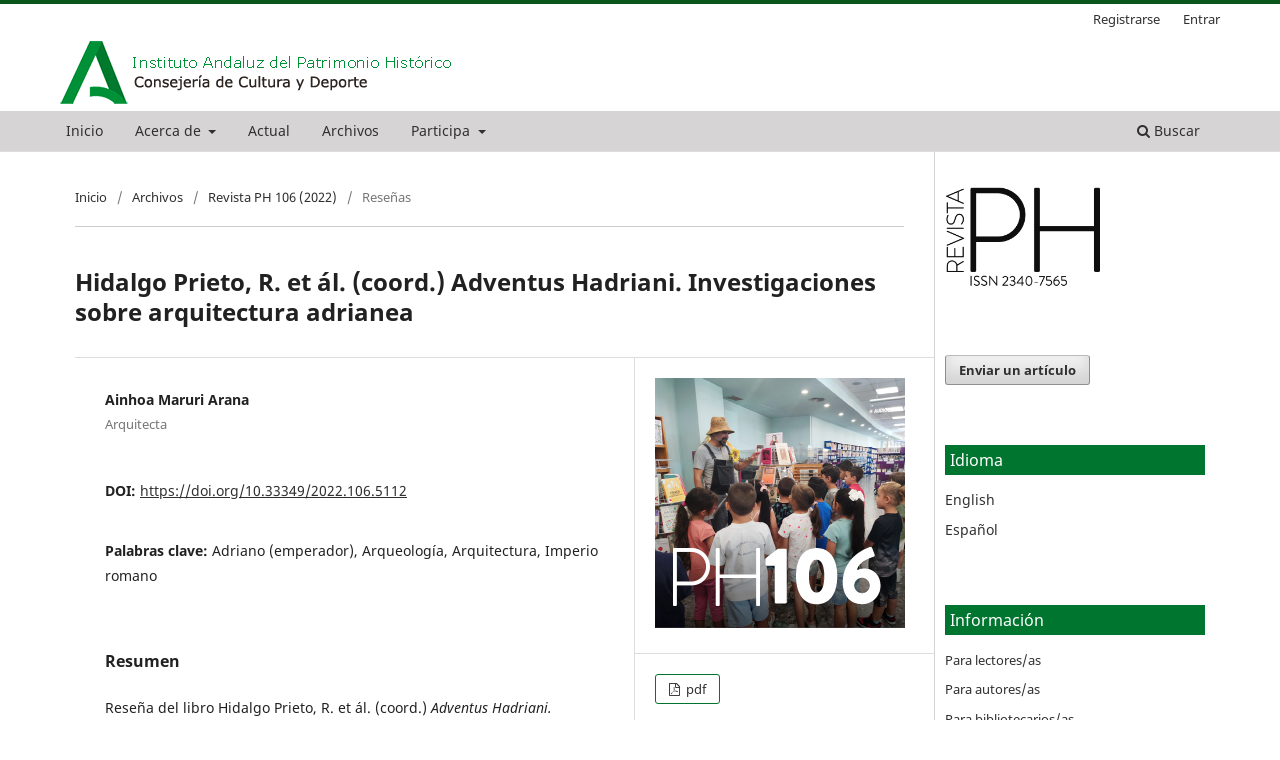

--- FILE ---
content_type: text/html; charset=utf-8
request_url: https://www.iaph.es/revistaph/index.php/revistaph/article/view/5112
body_size: 23446
content:
<!DOCTYPE html>
<html lang="es" xml:lang="es">
<head>
	<meta charset="utf-8">
	<meta name="viewport" content="width=device-width, initial-scale=1.0">
	<title>
		Hidalgo Prieto, R. et ál. (coord.)  Adventus Hadriani. Investigaciones sobre arquitectura adrianea
							| revista PH
			</title>

	
<link rel="icon" href="https://www.iaph.es/revistaph/public/journals/1/favicon_es.png">
<meta name="generator" content="Open Journal Systems 3.4.0.8">
<link rel="schema.DC" href="http://purl.org/dc/elements/1.1/" />
<meta name="DC.Creator.PersonalName" content="Ainhoa Maruri Arana"/>
<meta name="DC.Date.created" scheme="ISO8601" content="2022-06-13"/>
<meta name="DC.Date.dateSubmitted" scheme="ISO8601" content="2022-03-30"/>
<meta name="DC.Date.issued" scheme="ISO8601" content="2022-06-13"/>
<meta name="DC.Date.modified" scheme="ISO8601" content="2022-06-16"/>
<meta name="DC.Description" xml:lang="es" content="Reseña del libro Hidalgo Prieto, R. et ál. (coord.) Adventus Hadriani. Investigaciones sobre arquitectura adrianea, publicado en 2021 por L’Erma Di Bretschneider.
&amp;nbsp;"/>
<meta name="DC.Format" scheme="IMT" content="application/pdf"/>
<meta name="DC.Identifier" content="5112"/>
<meta name="DC.Identifier.pageNumber" content="168"/>
<meta name="DC.Identifier.DOI" content="10.33349/2022.106.5112"/>
<meta name="DC.Identifier.URI" content="https://www.iaph.es/revistaph/index.php/revistaph/article/view/5112"/>
<meta name="DC.Language" scheme="ISO639-1" content="es"/>
<meta name="DC.Rights" content="Derechos de autor 2022 revista PH"/>
<meta name="DC.Source" content="revista PH"/>
<meta name="DC.Source.ISSN" content="2340-7565"/>
<meta name="DC.Source.URI" content="https://www.iaph.es/revistaph/index.php/revistaph"/>
<meta name="DC.Subject" xml:lang="es" content="Adriano (emperador)"/>
<meta name="DC.Subject" xml:lang="es" content="Arqueología"/>
<meta name="DC.Subject" xml:lang="es" content="Arquitectura"/>
<meta name="DC.Subject" xml:lang="es" content="Imperio romano"/>
<meta name="DC.Title" content="Hidalgo Prieto, R. et ál. (coord.)  Adventus Hadriani. Investigaciones sobre arquitectura adrianea"/>
<meta name="DC.Title.Alternative" xml:lang="en" content="Español Español"/>
<meta name="DC.Type" content="Text.Serial.Journal"/>
<meta name="DC.Type.articleType" content="Reseñas"/>
<meta name="gs_meta_revision" content="1.1"/>
<meta name="citation_journal_title" content="revista PH"/>
<meta name="citation_journal_abbrev" content="revistaph"/>
<meta name="citation_issn" content="2340-7565"/> 
<meta name="citation_author" content="Ainhoa Maruri Arana"/>
<meta name="citation_author_institution" content="Arquitecta"/>
<meta name="citation_title" content="Hidalgo Prieto, R. et ál. (coord.)  Adventus Hadriani. Investigaciones sobre arquitectura adrianea"/>
<meta name="citation_language" content="es"/>
<meta name="citation_date" content="2022/06/13"/>
<meta name="citation_firstpage" content="168"/>
<meta name="citation_lastpage" content="168"/>
<meta name="citation_doi" content="10.33349/2022.106.5112"/>
<meta name="citation_abstract_html_url" content="https://www.iaph.es/revistaph/index.php/revistaph/article/view/5112"/>
<meta name="citation_abstract" xml:lang="es" content="Reseña del libro Hidalgo Prieto, R. et ál. (coord.) Adventus Hadriani. Investigaciones sobre arquitectura adrianea, publicado en 2021 por L’Erma Di Bretschneider.
&amp;nbsp;"/>
<meta name="citation_keywords" xml:lang="es" content="Adriano (emperador)"/>
<meta name="citation_keywords" xml:lang="es" content="Arqueología"/>
<meta name="citation_keywords" xml:lang="es" content="Arquitectura"/>
<meta name="citation_keywords" xml:lang="es" content="Imperio romano"/>
<meta name="citation_pdf_url" content="https://www.iaph.es/revistaph/index.php/revistaph/article/download/5112/6319"/>
	<link rel="stylesheet" href="https://www.iaph.es/revistaph/index.php/revistaph/$$$call$$$/page/page/css?name=stylesheet" type="text/css" /><link rel="stylesheet" href="https://www.iaph.es/revistaph/index.php/revistaph/$$$call$$$/page/page/css?name=font" type="text/css" /><link rel="stylesheet" href="https://www.iaph.es/revistaph/lib/pkp/styles/fontawesome/fontawesome.css?v=3.4.0.8" type="text/css" /><link rel="stylesheet" href="https://www.iaph.es/revistaph/public/journals/1/styleSheet.css?d=2025-10-01+13%3A52%3A41" type="text/css" />
</head>
<body class="pkp_page_article pkp_op_view has_site_logo" dir="ltr">

	<div class="pkp_structure_page">

				<header class="pkp_structure_head" id="headerNavigationContainer" role="banner">
						
 <nav class="cmp_skip_to_content" aria-label="Salta a los enlaces de contenido">
	<a href="#pkp_content_main">Ir al contenido principal</a>
	<a href="#siteNav">Ir al menú de navegación principal</a>
		<a href="#pkp_content_footer">Ir al pie de página del sitio</a>
</nav>

			<div class="pkp_head_wrapper" style="width: 100%;">

				<div class="pkp_site_name_wrapper">
					<button class="pkp_site_nav_toggle">
						<span>Open Menu</span>
					</button>
										<div class="pkp_site_name">
																<a href="						https://www.juntadeandalucia.es/organismos/iaph.html
					" class="is_img">
							<img src="https://www.iaph.es/revistaph/public/journals/1/pageHeaderLogoImage_es_ES.png" width="400" height="67" alt="Instituto Andaluz del Patrimonio Histórico (IAPH)" />
						</a>
										</div>
				</div>

				
				<nav class="pkp_site_nav_menu" aria-label="Navegación del sitio">
					<a id="siteNav"></a>
					<div class="pkp_navigation_primary_row">
						<div class="pkp_navigation_primary_wrapper"s>
																				<ul id="navigationPrimary" class="pkp_navigation_primary pkp_nav_list">
								<li class="">
				<a href="https://www.iaph.es/revistaph/index.php/revistaph/index">
					Inicio
				</a>
							</li>
								<li class="">
				<a href="https://www.iaph.es/revistaph/index.php/revistaph/about">
					Acerca de
				</a>
									<ul>
																					<li class="">
									<a href="https://www.iaph.es/revistaph/index.php/revistaph/about">
										Sobre la revista
									</a>
								</li>
																												<li class="">
									<a href="https://www.iaph.es/revistaph/index.php/revistaph/about/submissions">
										Envíos
									</a>
								</li>
																												<li class="">
									<a href="https://www.iaph.es/revistaph/index.php/revistaph/about/editorialTeam">
										Equipo editorial
									</a>
								</li>
																												<li class="">
									<a href="https://www.iaph.es/revistaph/index.php/revistaph/about/contact">
										Contacto
									</a>
								</li>
																		</ul>
							</li>
								<li class="">
				<a href="https://www.iaph.es/revistaph/index.php/revistaph/issue/current">
					Actual
				</a>
							</li>
								<li class="">
				<a href="https://www.iaph.es/revistaph/index.php/revistaph/issue/archive">
					Archivos
				</a>
							</li>
								<li class="">
				<a href="">
					Participa
				</a>
									<ul>
																					<li class="">
									<a href="https://www.iaph.es/revistaph/index.php/revistaph/Participa">
										¿Cómo participar?
									</a>
								</li>
																												<li class="">
									<a href="https://www.iaph.es/revistaph/index.php/revistaph/Perspectivas">
										Debate
									</a>
								</li>
																												<li class="">
									<a href="https://www.iaph.es/revistaph/index.php/revistaph/Resenas">
										Reseñas
									</a>
								</li>
																		</ul>
							</li>
			</ul>

				

																						<div class="pkp_navigation_search_wrapper">
									<a href="https://www.iaph.es/revistaph/index.php/revistaph/search" class="pkp_search pkp_search_desktop">
										<span class="fa fa-search" aria-hidden="true"></span>
										Buscar
									</a>
								</div>
													</div>
					</div>
					<div class="pkp_navigation_user_wrapper" id="navigationUserWrapper">
							<ul id="navigationUser" class="pkp_navigation_user pkp_nav_list">
								<li class="profile">
				<a href="https://www.iaph.es/revistaph/index.php/revistaph/user/register">
					Registrarse
				</a>
							</li>
								<li class="profile">
				<a href="https://www.iaph.es/revistaph/index.php/revistaph/login">
					Entrar
				</a>
							</li>
										</ul>

					</div>
				</nav>
			</div><!-- .pkp_head_wrapper -->
		</header><!-- .pkp_structure_head -->

						<div class="pkp_structure_content has_sidebar" style="inline-size: fit-content;">
			<div class="pkp_structure_main" role="main" style="border-right: 1px solid lightgray;">
				<!--<a id="pkp_content_main">
				 </a>-->
				<!--<div style="padding-right: 20px;">
					<p><em>Revista PH</em> es una publicación periódica que edita el <a href="https://www.iaph.es" target="_blank" rel="noopener">Instituto Andaluz del Patrimonio Histórico</a> (IAPH) de forma ininterrumpida desde 1992. En versión impresa entre 1992-2012, desde octubre de 2013 se publica en línea, gratuitamente y sin restricciones en el acceso y descarga de sus contenidos.</p>
					<p><em>Revista PH </em>está dirigida a las personas e instituciones que se ocupan del patrimonio desde la investigación, la profesión y la ciudadanía, fundamentalmente en el ámbito iberoamericano, e incluye contenidos interdisciplinares rigurosos, evaluados por pares, que no solo muestran buenas prácticas profesionales en cualquiera de las fases de la cadena de valor del patrimonio, sino también conocimiento original demostrado con metodología científica en el campo de la tutela patrimonial. De modo que <em>revista PH</em> es una herramienta de transmisión y transferencia del conocimiento generado en el IAPH y en otros organismos públicos y privados de investigación, además de plataforma para la participación de todos los agentes patrimoniales, y de estímulo para el debate y la reflexión.</p>
					<p>Desde enero de 2018, la revista se publica cuatrimestralmente en febrero, junio y octubre.</p>
				</div>-->
				

<div class="page page_article">
			<nav class="cmp_breadcrumbs" role="navigation" aria-label="Usted está aquí:">
	<ol>
		<li>
			<a href="https://www.iaph.es/revistaph/index.php/revistaph/index">
				Inicio
			</a>
			<span class="separator">/</span>
		</li>
		<li>
			<a href="https://www.iaph.es/revistaph/index.php/revistaph/issue/archive">
				Archivos
			</a>
			<span class="separator">/</span>
		</li>
					<li>
				<a href="https://www.iaph.es/revistaph/index.php/revistaph/issue/view/122">
					Revista PH 106 (2022)
				</a>
				<span class="separator">/</span>
			</li>
				<li class="current" aria-current="page">
			<span aria-current="page">
									Reseñas
							</span>
		</li>
	</ol>
</nav>
	
		  	 <article class="obj_article_details">

		
	<h1 class="page_title">
		Hidalgo Prieto, R. et ál. (coord.)  Adventus Hadriani. Investigaciones sobre arquitectura adrianea
	</h1>

	
	<div class="row">
		<div class="main_entry">

							<section class="item authors">
					<h2 class="pkp_screen_reader">Autores/as</h2>
					<ul class="authors">
											<li>
							<span class="name">
								Ainhoa Maruri Arana
							</span>
															<span class="affiliation">
									Arquitecta
																	</span>
																																		</li>
										</ul>
				</section>
			
																	<section class="item doi">
					<h2 class="label">
												DOI:
					</h2>
					<span class="value">
						<a href="https://doi.org/10.33349/2022.106.5112">
							https://doi.org/10.33349/2022.106.5112
						</a>
					</span>
				</section>
			

									<section class="item keywords">
				<h2 class="label">
										Palabras clave:
				</h2>
				<span class="value">
											Adriano (emperador), 											Arqueología, 											Arquitectura, 											Imperio romano									</span>
			</section>
			
										<section class="item abstract">
					<h2 class="label">Resumen</h2>
					<p>Reseña del libro Hidalgo Prieto, R. et ál. (coord.) <em>Adventus Hadriani. Investigaciones sobre arquitectura adrianea</em>, publicado en 2021 por L’Erma Di Bretschneider.</p>
<p> </p>
				</section>
			
			

										
				<section class="item downloads_chart">
					<h2 class="label">
						Descargas
					</h2>
					<div class="value">
						<canvas class="usageStatsGraph" data-object-type="Submission" data-object-id="5112"></canvas>
						<div class="usageStatsUnavailable" data-object-type="Submission" data-object-id="5112">
							Los datos de descarga aún no están disponibles.
						</div>
					</div>
				</section>
			
																																<section class="item author_bios">
					<h2 class="label">
													Biografía del autor/a
											</h2>
					<ul class="authors">
																		<li class="sub_item">
								<div class="label">
																																							Ainhoa Maruri Arana,  Arquitecta 
																	</div>
								<div class="value">
									<p>Arquitecta de formación y doctoranda en arquitectura en la Universidad de Sevilla en su primer año. Graduada por la Universidad Politécnica de Madrid, descubrió su vocación investigadora gracias a los Máster de Arquitectura y Patrimonio Histórico (US) y History of Arts in Art History (Cambridge International University). Tiene dominio de varios idiomas (inglés, francés y euskera) y actualmente trabaja para publicar sus ideas en numerosos soportes para seguir creciendo y aprendiendo. Dentro de la carrera investigadora, destacan la Beca de Colaboración del Ministerio y la Estancia en el Instituto Andaluz de Patrimonio Histórico.</p>
								</div>
							</li>
																</ul>
				</section>
			
						
		</div><!-- .main_entry -->

		<div class="entry_details">

										<div class="item cover_image">
					<div class="sub_item">
													<a href="https://www.iaph.es/revistaph/index.php/revistaph/issue/view/122">
								<img src="https://www.iaph.es/revistaph/public/journals/1/cover_issue_122_es_ES.jpg" alt="">
							</a>
											</div>
				</div>
			
										<div class="item galleys">
					<h2 class="pkp_screen_reader">
						Descargas
					</h2>
					<ul class="value galleys_links">
													<li>
								
	
													

<a class="obj_galley_link pdf" href="https://www.iaph.es/revistaph/index.php/revistaph/article/view/5112/6319">
		
	pdf

	</a>
							</li>
											</ul>
				</div>
						
						<div class="item published">
				<section class="sub_item">
					<h2 class="label">
						Publicado
					</h2>
					<div class="value">
																			<span>2022-06-13</span>
																	</div>
				</section>
							</div>
			
						
										<div class="item issue">

											<section class="sub_item">
							<h2 class="label">
								Número
							</h2>
							<div class="value">
								<a class="title" href="https://www.iaph.es/revistaph/index.php/revistaph/issue/view/122">
									Revista PH 106 (2022)
								</a>
							</div>
						</section>
					
											<section class="sub_item">
							<h2 class="label">
								Sección
							</h2>
							<div class="value">
								Reseñas
							</div>
						</section>
					
									</div>
			
																					
										<div class="item copyright">
					<h2 class="label">
						Licencia
					</h2>
										<p>Los artículos que se incluyan en <em>revista PH </em>se publicarán bajo una licencia Reconocimiento-NoComercial-SinObraDerivada 3.0 Creative Commons.</p>
<p>Esta licencia implica que usted conserva plenamente sus derechos de autor, pero autoriza a terceros a&nbsp;copiar, distribuir y comunicar públicamente su artículo bajo las siguientes condiciones:</p>
<ul>
<li class="show">Reconocimiento: debe incluir los créditos de la obra de la manera especificada por el autor o el licenciador.</li>
<li class="show">No comercial: no se puede utilizar el artículo para fines comerciales</li>
<li class="show">Sin obras derivadas: no se puede alterar, transformar o generar una obra derivada a partir del artículo.</li>
</ul>
<p>Aquellos artículos que, por distintas razones, no sean publicados, no serán difundidos a terceros ni enviados a otras revistas o plataformas digitales. El IAPH se compromete a respetar escrupulosamente los derechos de propiedad intelectual de los autores.</p>
				</div>
			
			

		</div><!-- .entry_details -->
	</div><!-- .row -->

</article>

	<!-- Plum Analytics -->
<script type="text/javascript" src="//cdn.plu.mx/widget-all.js"></script>
<!-- /Plum Analytics -->

 <!-- Plum Analytics -->
<a href="https://plu.mx/plum/a/?doi=10.33349/2022.106.5112" class="plumx-details" data-hide-when-empty="true" data-border="true" ></a>
<!-- /Plum Analytics -->


</div><!-- .page -->

	</div><!-- pkp_structure_main -->

									<div class="pkp_structure_sidebar left" role="complementary">
				<div class="pkp_block block_custom" id="customblock-logoiaph">
	<h2 class="title pkp_screen_reader">logoiaph</h2>
	<div class="content">
		<p><img style="width: 60%;" src="/revistaph/public/site/images/root/ISSN_transparente1.png"></p>
	</div>
</div>
<div class="pkp_block block_make_submission">
	<h2 class="pkp_screen_reader">
		Enviar un artículo
	</h2>

	<div class="content">
		<a class="block_make_submission_link" href="https://www.iaph.es/revistaph/index.php/revistaph/about/submissions">
			Enviar un artículo
		</a>
	</div>
</div>
<div class="pkp_block block_language">
	<h2 class="title">
		Idioma
	</h2>

	<div class="content">
		<ul>
							<li class="locale_en" lang="en">
					<a href="https://www.iaph.es/revistaph/index.php/revistaph/user/setLocale/en?source=%2Frevistaph%2Findex.php%2Frevistaph%2Farticle%2Fview%2F5112">
						English
					</a>
				</li>
							<li class="locale_es current" lang="es">
					<a href="https://www.iaph.es/revistaph/index.php/revistaph/user/setLocale/es?source=%2Frevistaph%2Findex.php%2Frevistaph%2Farticle%2Fview%2F5112">
						Español
					</a>
				</li>
					</ul>
	</div>
</div><!-- .block_language -->
<div class="pkp_block block_information">
	<h2 class="title">Información</h2>
	<div class="content">
		<ul>
							<li>
					<a href="https://www.iaph.es/revistaph/index.php/revistaph/information/readers">
						Para lectores/as
					</a>
				</li>
										<li>
					<a href="https://www.iaph.es/revistaph/index.php/revistaph/information/authors">
						Para autores/as
					</a>
				</li>
										<li>
					<a href="https://www.iaph.es/revistaph/index.php/revistaph/information/librarians">
						Para bibliotecarios/as
					</a>
				</li>
							<li>
					<a href="https://www.iaph.es/revistaph/index.php/revistaph/information/revisores">
						Para revisores/a
					</a>
				</li>
		</ul>
	</div>
</div>
<div class="pkp_block block_custom" id="customblock-creadopor">
	<h2 class="title pkp_screen_reader">creadopor</h2>
	<div class="content">
		<p><img style="width: 60%;" src="/revistaph/public/site/images/root/ojs_brand.png"></p>
	</div>
</div>

			</div><!-- pkp_sidebar.left -->
			</div><!-- pkp_structure_content -->

<div class="pkp_structure_footer_wrapper" role="contentinfo">
	<a id="pkp_content_footer"></a>

	<div class="pkp_structure_footer">

					<div class="pkp_footer_content">
				<div id="pie" style="background: #e7e7e7; padding: 1rem 0;">
<div style="display: flex; flex-wrap: nowrap; align-items: center; justify-content: center; gap: 2rem; flex-direction: row; overflow-x: auto;"><!-- Imágenes ajustadas -->
<div style="display: flex; align-items: center; gap: 1rem;"><img style="height: 6rem; width: auto;" src="https://www.iaph.es/revistaph/public/site/images/ibaiscanbit/footer---logo-juntac.png" alt="Logo Junta" /> <img style="height: 6rem; width: auto;" src="https://www.iaph.es/revistaph/public/site/images/ibaiscanbit/footer---logo-ossc.png" alt="Logo OSSC" /> <a href="https://www.juntadeandalucia.es/andaluciaconucrania.html"><img style="height: 6rem; width: auto;" src="https://www.iaph.es/revistaph/public/site/images/ibaiscanbit/logo-ucrania-cuadrado.png" alt="Logo Ucrania" /> </a></div>
<!-- Enlaces a la derecha -->
<div style="display: flex; align-items: center; gap: 1.5rem; font-size: 0.9rem; white-space: nowrap;"><a href="https://www.juntadeandalucia.es/informacion/accesibilidad.html" target="_blank" rel="noopener">Accesibilidad</a> <a href="https://www.juntadeandalucia.es/informacion/legal.html" target="_blank" rel="noopener">Aviso legal</a> <a href="https://www.juntadeandalucia.es/transparencia/canal-denuncias.html" target="_blank" rel="noopener">Canal de denuncias interno</a> <a href="https://www.juntadeandalucia.es/politicadecookies.html" target="_blank" rel="noopener">Política de cookies</a> <a href="https://www.juntadeandalucia.es/protecciondedatos.html" target="_blank" rel="noopener">Protección de datos</a></div>
<!-- Imagen de distintivo ENS --></div>
</div>
			</div>
		
		<!--<div class="pkp_brand_footer">
			<a href="https://www.iaph.es/revistaph/index.php/revistaph/about/aboutThisPublishingSystem">
				<img alt="Más información acerca del sistema de publicación, de la plataforma y del flujo de trabajo de OJS/PKP." src="https://www.iaph.es/revistaph/templates/images/ojs_brand.png">
			</a>
		</div> -->
	</div>
</div><!-- pkp_structure_footer_wrapper -->

</div><!-- pkp_structure_page -->

<script src="https://www.iaph.es/revistaph/lib/pkp/lib/vendor/components/jquery/jquery.min.js?v=3.4.0.8" type="text/javascript"></script><script src="https://www.iaph.es/revistaph/lib/pkp/lib/vendor/components/jqueryui/jquery-ui.min.js?v=3.4.0.8" type="text/javascript"></script><script src="https://www.iaph.es/revistaph/plugins/themes/default/js/lib/popper/popper.js?v=3.4.0.8" type="text/javascript"></script><script src="https://www.iaph.es/revistaph/plugins/themes/default/js/lib/bootstrap/util.js?v=3.4.0.8" type="text/javascript"></script><script src="https://www.iaph.es/revistaph/plugins/themes/default/js/lib/bootstrap/dropdown.js?v=3.4.0.8" type="text/javascript"></script><script src="https://www.iaph.es/revistaph/plugins/themes/default/js/main.js?v=3.4.0.8" type="text/javascript"></script><script type="text/javascript">var pkpUsageStats = pkpUsageStats || {};pkpUsageStats.data = pkpUsageStats.data || {};pkpUsageStats.data.Submission = pkpUsageStats.data.Submission || {};pkpUsageStats.data.Submission[5112] = {"data":{"2022":{"6":"13","7":"8","8":"4","9":"2","10":"9","11":"5","12":0},"2023":{"1":"3","2":"8","3":"3","4":"1","5":"4","6":"1","7":"1","8":"3","9":"2","10":"4","11":"2","12":"3"},"2024":{"1":"3","2":"3","3":"4","4":"5","5":"1","6":"2","7":"12","8":"1","9":"2","10":"5","11":"4","12":"2"},"2025":{"1":"1","2":"5","3":"7","4":"3","5":"2","6":"4","7":"5","8":"3","9":0,"10":"8","11":"9","12":"6"},"2026":{"1":"3"}},"label":"Todas las descargas","color":"79,181,217","total":176};</script><script src="https://www.iaph.es/revistaph/lib/pkp/js/lib/Chart.min.js?v=3.4.0.8" type="text/javascript"></script><script type="text/javascript">var pkpUsageStats = pkpUsageStats || {};pkpUsageStats.locale = pkpUsageStats.locale || {};pkpUsageStats.locale.months = ["Ene","Feb","Mar","Abr","May","Jun","Jul","Ago","Sep","Oct","Nov","Dic"];pkpUsageStats.config = pkpUsageStats.config || {};pkpUsageStats.config.chartType = "bar";</script><script src="https://www.iaph.es/revistaph/lib/pkp/js/usage-stats-chart.js?v=3.4.0.8" type="text/javascript"></script>


</body>
</html>
